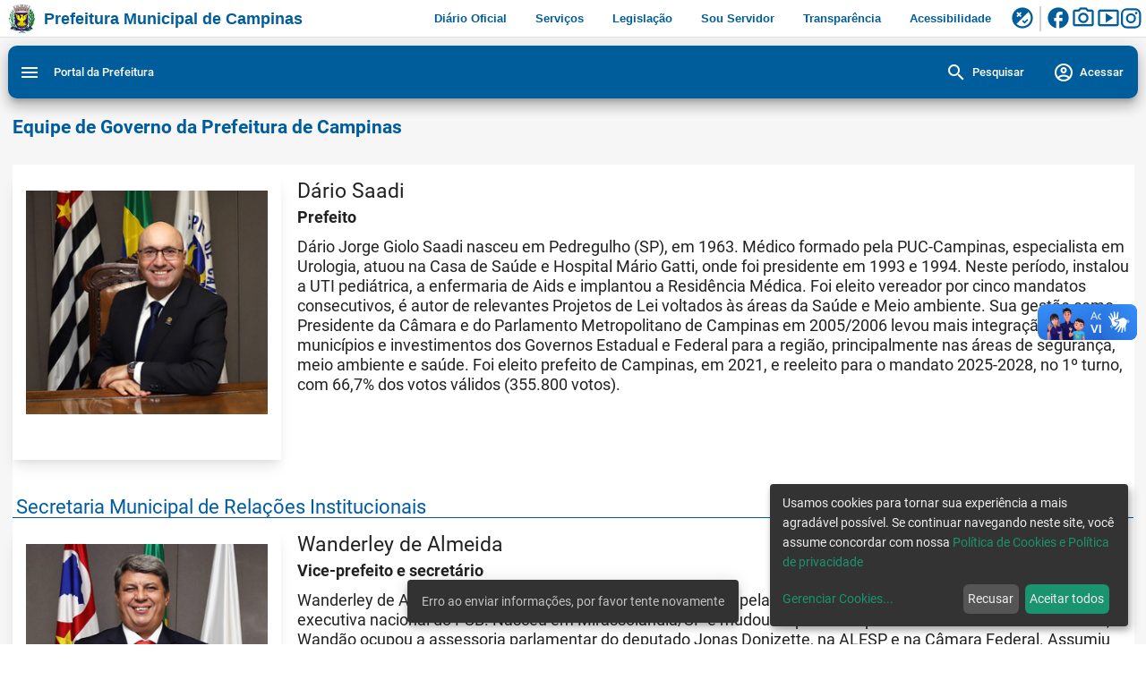

--- FILE ---
content_type: text/html
request_url: https://campinas.sp.gov.br/pagina/equipe-de-governo-da-prefeitura-de-campinas-609
body_size: 14279
content:
<!doctype html>
<html lang="pt-br">
<head>
  <meta charset="utf-8">
  <meta name="theme-color" content="#005d9c">
  <meta name="description" content="Prefeitura Municipal de Campinas: Portal da Prefeitura. Conteúdo de Secretarias: Administração; Assistência Social, Pessoa com Deficiência e Direitos Humanos; Chefia de Gabinete do Prefeito; Comunicação; Cultura e Turismo; Desenvolvimento Econômico, Tecnologia e Inovação; Educação; Esporte e Lazer; Finanças; Gestão e Controle; Gestão e Desenvolvimento de Pessoas; Governo; Habitação; Infraestrutura; Justiça; Ouvidoria Geral do Município; Planejamento e Desenvolvimento Urbano; Relações Institucionais; Saúde; Segurança Pública; Serviços Públicos; Trabalho e Renda; Transportes; Urbanismo; Verde, Meio Ambiente e Desenvolvimento Sustentável">
  <meta name="og:image" content="/assets/images/brasao.png">
  <title>Prefeitura Municipal de Campinas</title>
  <base href="/"/>
  <meta name="viewport" content="width=device-width, initial-scale=1">
  <meta name="google-site-verification" content="ZFlNE4HGEsIdqr0mWlPl_s1f7HIfTSH5yl5sipgM4UQ"/>
  <link rel="icon" type="image/x-icon" href="favicon.ico">
  <style>
    .ssr_hidden {
      display: none;
    }
  </style>
<link rel="stylesheet" href="styles.60930ef8378b7befca95.css"></head>
<body class="mat-typography">
  <div class="ssr_hidden" aria-hidden="true">
    <h1 aria-hidden="true" accesskey="t"><a href="#descricaositeinicial">Prefeitura Municipal de Campinas: Portal da Prefeitura</a></h1>
    <p id="descricaositeinicial">
      Prefeitura Municipal de Campinas: Portal da Prefeitura.
      Secretarias: Administração
      Assistência Social, Pessoa com Deficiência e Direitos Humanos
      Chefia de Gabinete do Prefeito
      Comunicação
      Cultura e Turismo
      Desenvolvimento Econômico, Tecnologia e Inovação
      Educação
      Esporte e Lazer
      Finanças
      Gestão e Controle
      Gestão e Desenvolvimento de Pessoas
      Governo
      Habitação
      Infraestrutura
      Justiça
      Ouvidoria Geral do Município
      Planejamento e Desenvolvimento Urbano
      Relações Institucionais
      Saúde
      Segurança Pública
      Serviços Públicos
      Trabalho e Renda
      Transportes
      Urbanismo
      Verde, Meio Ambiente e Desenvolvimento Sustentável
    </p>
  </div>
  <app-root></app-root>
  <div vw="" class="enabled">
    <div vw-access-button="" class="active"></div>
    <div vw-plugin-wrapper="">
      <div class="vw-plugin-top-wrapper"></div>
    </div>
  </div>
  <script defer="" type="text/javascript" src="assets/config.js"></script>
  <script defer="" type="text/javascript" src="https://assets.campinas.sp.gov.br/klaro/v0.7.2/klaro.js"></script>
  <script type="text/plain" data-type="text/javascript" data-name="matomo" data-src="assets/matomo.js">
  </script>
  <script type="text/plain" data-type="text/javascript" data-name="hotjar" data-src="assets/hotjar.js">
  </script>
  <script>
    window.addEventListener('DOMContentLoaded', e => {
      let script = document.createElement('script');
      script.src = 'https://vlibras.gov.br/app/vlibras-plugin.js';
      script.onload = () => {
          new window.VLibras.Widget('https://vlibras.gov.br/app');
      };
      document.head.appendChild(script)
    });
  </script>
  <script src="https://bot-seplurb.ima.sp.gov.br/assets/modules/channel-web/inject.js" muted=""></script>
  <link rel="stylesheet" href="https://assets.ima.sp.gov.br/botpress/css/botao.css">
  <!-- Barra HEADER-PMC -->
  <link rel="stylesheet" type="text/css" href="https://assets.ima.sp.gov.br/header-pmc/v0.2.0/header-pmc-geral.css">
  <link rel="stylesheet" href="https://assets.ima.sp.gov.br/header-pmc/v0.2.0/comum.css">
  <script src="https://assets.ima.sp.gov.br/header-pmc/v0.2.0/header-pmc-geral.js"></script>

  <div class="ssr_hidden" aria-hidden="true">
    <p>
      Prefeitura Municipal de Campinas: Portal da Prefeitura.
      Secretarias: Administração
      Assistência Social, Pessoa com Deficiência e Direitos Humanos
      Chefia de Gabinete do Prefeito
      Comunicação
      Cultura e Turismo
      Desenvolvimento Econômico, Tecnologia e Inovação
      Educação
      Esporte e Lazer
      Finanças
      Gestão e Controle
      Gestão e Desenvolvimento de Pessoas
      Governo
      Habitação
      Infraestrutura
      Justiça
      Ouvidoria Geral do Município
      Planejamento e Desenvolvimento Urbano
      Relações Institucionais
      Saúde
      Segurança Pública
      Serviços Públicos
      Trabalho e Renda
      Transportes
      Urbanismo
      Verde, Meio Ambiente e Desenvolvimento Sustentável
    </p>
    <p>a/saude/pagina/centro-de-saude-jardim-vista-alegre-/secretaria/saude/pagina/centro-de-saude-campos-eliseos-/secretaria/saude/pagina/centro-de-saude-aeroporto-/secretaria/saude/pagina/centro-de-saude-jardim-santa-lucia-/secretaria/saude/pagina/centro-de-saude-uniao-dos-bairros-/secretaria/saude/pagina/centro-de-saude-carlos-gomes-/secretaria/saude/pagina/centro-de-saude-centro-/secretaria/saude/pagina/centro-de-saude-joaquim-egidio-/secretaria/saude/pagina/centro-de-saude-sousas-/secretaria/saude/pagina/centro-de-saude-taquaral-/secretaria/saude/pagina/centro-de-saude-vila-31-de-marco-/secretaria/saude/pagina/centro-de-saude-parque-sao-quirino-/secretaria/saude/pagina/centro-de-saude-vila-costa-e-silva-/secretaria/saude/pagina/centro-de-saude-jardim-conceicao-/secretaria/saude/pagina/centro-de-saude-jardim-san-diego-/secretaria/saude/pagina/centro-de-saude-parque-oziel-/secretaria/saude/pagina/centro-de-saude-nova-america-/secretaria/saude/pagina/centro-de-saude-jardim-fernanda-/secretaria/saude/pagina/centro-de-saude-campo-belo-/secretaria/saude/pagina/centro-de-saude-carvalho-de-moura-/secretaria/saude/pagina/centro-de-saude-sao-domingos-/secretaria/saude/pagina/centro-de-saude-jardim-paranapanema-/secretaria/saude/pagina/centro-de-saude-vila-ipe-/secretaria/saude/pagina/centro-de-saude-jardim-santa-odila-/secretaria/saude/pagina/centro-de-saude-sao-bernardo-/secretaria/saude/pagina/centro-de-saude-jardim-sao-vicente-/secretaria/saude/pagina/centro-de-saude-sao-jose-/secretaria/saude/pagina/centro-de-saude-parque-da-figueira-/secretaria/saude/pagina/centro-de-saude-jardim-esmeraldina-/secretaria/saude/pagina/centro-de-saude-vila-orozimbo-maia-/secretaria/saude/pagina/centro-de-saude-vila-rica-/secretaria/saude/pagina/centro-de-saude-san-martin-/secretaria/saude/pagina/centro-de-saude-rosalia-/secretaria/saude/pagina/centro-de-saude-village-/secretaria/saude/pagina/centro-de-saude-doutor-cassio-menezes-raposo-do-amaral-/secretaria/saude/pagina/centro-de-saude-parque-santa-barbara-/secretaria/saude/pagina/centro-de-saude-jardim-sao-marcos-/secretaria/saude/pagina/centro-de-saude-vila-padre-anchieta-/secretaria/saude/pagina/centro-de-saude-barao-geraldo-/secretaria/saude/pagina/centro-de-saude-jardim-aurelia-/secretaria/saude/pagina/centro-de-saude-jardim-eulina-/secretaria/saude/pagina/centro-de-saude-vila-boa-vista-/secretaria/saude/pagina/centro-de-saude-jardim-santa-monica-/secretaria/saude/pagina/manuais-/secretaria/saude/pagina/consultas-publicas-cmt-/secretaria/saude/pagina/comissao-de-medicamentos-e-terapeutica-cmt-/secretaria/saude/pagina/fitoterapia-/secretaria/saude/pagina/cuidado-farmaceutico-/secretaria/saude/pagina/programa-aqui-tem-farmacia-popular-/secretaria/saude/pagina/medicamentos-/secretaria/saude/pagina/fundo-municipal-de-saude-/secretaria/saude/pagina/informacao-em-saude-/secretaria/saude/pagina/unidades-de-saude-/secretaria/saude/pagina/assistencia-farmaceutica-/secretaria/saude/pagina/assistencia-a-saude-/secretaria/seguranca-publica-/secretaria/seguranca-publica/pagina/relacao-dos-empregados-terceirizados-/secretaria/seguranca-publica/pagina/junho-2022-/secretaria/seguranca-publica/pagina/fundo-municipal-de-incentivo-a-seguranca-publica-fmisp-/secretaria/seguranca-publica/pagina/conselho-municipal-de-seguranca-publica-/secretaria/servicos-publicos-/secretaria/servicos-publicos/pagina/audiencia-publica-/secretaria/servicos-publicos/pagina/galeria-qr-code-apple-google-/secretaria/servicos-publicos/pagina/relacao-dos-empregados-terceirizados-/secretaria/servicos-publicos/pagina/dispensa-de-licitacao-/secretaria/servicos-publicos/pagina/sudoeste-/secretaria/servicos-publicos/pagina/noroeste-/secretaria/servicos-publicos/pagina/leste-/secretaria/servicos-publicos/pagina/empresas-para-manutencao-e-poda-de-arvores-/secretaria/servicos-publicos/pagina/planejamento-da-arborizacao-urbana-/secretaria/servicos-publicos/pagina/tecnicas-de-manutencao-e-podas-de-arvores-/secretaria/servicos-publicos/pagina/sul-/secretaria/servicos-publicos/pagina/norte-/secretaria/servicos-publicos/pagina/centro-/secretaria/servicos-publicos/pagina/conheca-sua-regiao-/secretaria/servicos-publicos/pagina/consorcio-intermunicipal-circuito-das-frutas-/secretaria/servicos-publicos/pagina/assessoria-financeira-/secretaria/servicos-publicos/pagina/conservacao-rural-/secretaria/servicos-publicos/pagina/iluminacao-publica-/secretaria/servicos-publicos/pagina/gestao-de-pessoas-/secretaria/servicos-publicos/pagina/recuperacao-de-pavimento-/secretaria/servicos-publicos/pagina/edital-de-credenciamento-/secretaria/servicos-publicos/pagina/fiscalizacao-de-terrenos-cofit--/secretaria/servicos-publicos/pagina/parques-e-jardins-dpj--/secretaria/servicos-publicos/pagina/limpeza-urbana-dlu--/secretaria/servicos-publicos/pagina/fundo-unico-de-fomento-aos-parques-municipais-/secretaria/servicos-publicos/pagina/administracoes-regionais-/secretaria/servicos-publicos/pagina/subprefeituras-/secretaria/trabalho-e-renda-/secretaria/trabalho-e-renda/pagina/chat-cpat-/secretaria/trabalho-e-renda/pagina/observatorio-do-trabalho-/secretaria/trabalho-e-renda/pagina/fundo-do-trabalho-de-campinas-/secretaria/trabalho-e-renda/pagina/anuncie-vagas-de-emprego-no-cpat-/secretaria/trabalho-e-renda/pagina/cursos-gratuitos-de-qualificacao-/secretaria/trabalho-e-renda/pagina/microempreendedor-individual-mei-/secretaria/trabalho-e-renda/pagina/vagas-de-emprego-/secretaria/trabalho-e-renda/pagina/dados-cpat-/secretaria/trabalho-e-renda/pagina/feiras-da-economia-solidaria-/secretaria/trabalho-e-renda/pagina/conselho-do-trabalho-emprego-e-renda-de-campinas-/secretaria/trabalho-e-renda/pagina/cooperativas-de-reciclagem-/secretaria/transportes-/secretaria/transportes/pagina/consulta-publica-a-concessao-do-transporte-/secretaria/transportes/pagina/concessao-do-transporte-publico-/secretaria/transportes/pagina/conselhos-municipais-/secretaria/transportes/pagina/fundo-de-desenvolvimento-da-mobilidade-urbana-fdmu-/secretaria/transportes/pagina/viva-campos-sales-/secretaria/transportes/pagina/conselho-municipal-de-transito-e-transportes-/secretaria/urbanismo-/secretaria/urbanismo/pagina/cple-comissao-permanente-de-aplicacao-da-legislacao-edilicia-do-municipio-de-campinas-/secretaria/urbanismo/pagina/formularios-de-uso-interno-/secretaria/urbanismo/pagina/audiencia-publica-/secretaria/urbanismo/pagina/isencoes-para-organizacoes-da-sociedade-civil-/secretaria/urbanismo/pagina/fmdu-fundo-municipal-de-desenvolvimento-urbano-/secretaria/urbanismo/pagina/dispensa-de-licitacao-/secretaria/urbanismo/pagina/programa-de-regularizacao-empresarial-pro-regem--/secretaria/urbanismo/pagina/bar-amigo-da-vizinhanca-/secretaria/urbanismo/pagina/portal-lei-de-eventos-/secretaria/urbanismo/pagina/eventos-da-semurb-/secretaria/urbanismo/pagina/aprova-facil-/secretaria/urbanismo/pagina/ari-aprovacao-responsavel-imediata-/secretaria/verde-meio-ambiente-e-desenvolvimento-sustentavel-/secretaria/verde-meio-ambiente-e-desenvolvimento-sustentavel/pagina/glossario-climatico-/secretaria/verde-meio-ambiente-e-desenvolvimento-sustentavel/pagina/consultas-publicas-/secretaria/verde-meio-ambiente-e-desenvolvimento-sustentavel/pagina/audiencias-publicas-/secretaria/verde-meio-ambiente-e-desenvolvimento-sustentavel/pagina/audiencias-e-consultas-publicas-/secretaria/verde-meio-ambiente-e-desenvolvimento-sustentavel/pagina/plano-local-de-acao-climatica-/secretaria/verde-meio-ambiente-e-desenvolvimento-sustentavel/pagina/plano-municipal-de-saneamento-basico-/secretaria/verde-meio-ambiente-e-desenvolvimento-sustentavel/pagina/revisao-do-plano-municipal-de-saneamento-basico-/secretaria/verde-meio-ambiente-e-desenvolvimento-sustentavel/pagina/dispensa-de-licitacao-da-secretaria-/secretaria/verde-meio-ambiente-e-desenvolvimento-sustentavel/pagina/atas-camaras-tecnicas-/secretaria/verde-meio-ambiente-e-desenvolvimento-sustentavel/pagina/estudos-elaborados-pelo-ipt-/secretaria/verde-meio-ambiente-e-desenvolvimento-sustentavel/pagina/sobre-o-processo-de-elaboracao-do-plano-de-manejo-do-parque-natural-municipal-do-campo-grande-/secretaria/verde-meio-ambiente-e-desenvolvimento-sustentavel/pagina/sobre-o-processo-de-elaboracao-do-plano-de-manejo-do-parque-natural-municipal-do-jatobas-/secretaria/verde-meio-ambiente-e-desenvolvimento-sustentavel/pagina/projeto-de-identidade-visual-comunicacao-e-sinalizacao-/secretaria/verde-meio-ambiente-e-desenvolvimento-sustentavel/pagina/tacs-lavrados-em-2023-/secretaria/verde-meio-ambiente-e-desenvolvimento-sustentavel/pagina/pareceres-congeapa-campo-grande-/secretaria/verde-meio-ambiente-e-desenvolvimento-sustentavel/pagina/mocoes-congeapa-campo-grande-/secretaria/verde-meio-ambiente-e-desenvolvimento-sustentavel/pagina/convocacoes-congeapa-campo-grande-/secretaria/verde-meio-ambiente-e-desenvolvimento-sustentavel/pagina/atas-do-congeapa-campo-grande-/secretaria/verde-meio-ambiente-e-desenvolvimento-sustentavel/pagina/documentacao-congeapa-campo-grande-/secretaria/verde-meio-ambiente-e-desenvolvimento-sustentavel/pagina/pareceres-do-comdema-/secretaria/verde-meio-ambiente-e-desenvolvimento-sustentavel/pagina/tacs-lavrados-em-2022-/secretaria/verde-meio-ambiente-e-desenvolvimento-sustentavel/pagina/tacs-lavrados-em-2021-/secretaria/verde-meio-ambiente-e-desenvolvimento-sustentavel/pagina/tacs-lavrados-em-2020-/secretaria/verde-meio-ambiente-e-desenvolvimento-sustentavel/pagina/convocacoes-do-cmpda-/secretaria/verde-meio-ambiente-e-desenvolvimento-sustentavel/pagina/frequencia-do-cmpda-/secretaria/verde-meio-ambiente-e-desenvolvimento-sustentavel/pagina/atas-do-cmpda-/secretaria/verde-meio-ambiente-e-desenvolvimento-sustentavel/pagina/documentacao-do-cmpda-/secretaria/verde-meio-ambiente-e-desenvolvimento-sustentavel/pagina/tacs-lavrados-em-2019-/secretaria/verde-meio-ambiente-e-desenvolvimento-sustentavel/pagina/tacs-lavrados-pela-java-/secretaria/verde-meio-ambiente-e-desenvolvimento-sustentavel/pagina/frequencia-dos-representantes-do-comdema-/secretaria/verde-meio-ambiente-e-desenvolvimento-sustentavel/pagina/frequencia-do-representantes-do-congeapa-/secretaria/verde-meio-ambiente-e-desenvolvimento-sustentavel/pagina/mocoes-do-congeapa-/secretaria/verde-meio-ambiente-e-desenvolvimento-sustentavel/pagina/pareceres-do-congeapa-/secretaria/verde-meio-ambiente-e-desenvolvimento-sustentavel/pagina/convocacoes-do-congeapa-/secretaria/verde-meio-ambiente-e-desenvolvimento-sustentavel/pagina/atas-do-congeapa-/secretaria/verde-meio-ambiente-e-desenvolvimento-sustentavel/pagina/documentacao-do-congeapa-/secretaria/verde-meio-ambiente-e-desenvolvimento-sustentavel/pagina/relatorios-do-comdema-/secretaria/verde-meio-ambiente-e-desenvolvimento-sustentavel/pagina/deliberacoes-do-comdema-/secretaria/verde-meio-ambiente-e-desenvolvimento-sustentavel/pagina/mocoes-do-comdema-/secretaria/verde-meio-ambiente-e-desenvolvimento-sustentavel/pagina/convocacoes-do-comdema-/secretaria/verde-meio-ambiente-e-desenvolvimento-sustentavel/pagina/atas-do-comdema-/secretaria/verde-meio-ambiente-e-desenvolvimento-sustentavel/pagina/documentacao-do-comdema-/secretaria/verde-meio-ambiente-e-desenvolvimento-sustentavel/pagina/conselho-municipal-de-meio-ambiente-comdema-/secretaria/verde-meio-ambiente-e-desenvolvimento-sustentavel/pagina/departamentos-da-svds-/secretaria/verde-meio-ambiente-e-desenvolvimento-sustentavel/pagina/gabinete-do-secretario-da-svds-/secretaria/verde-meio-ambiente-e-desenvolvimento-sustentavel/pagina/departamento-de-protecao-e-bem-estar-animal-/secretaria/verde-meio-ambiente-e-desenvolvimento-sustentavel/pagina/agua-de-reuso-/secretaria/verde-meio-ambiente-e-desenvolvimento-sustentavel/pagina/corredores-ecologicos-/secretaria/verde-meio-ambiente-e-desenvolvimento-sustentavel/pagina/parques-lineares-/secretaria/verde-meio-ambiente-e-desenvolvimento-sustentavel/pagina/reconecta-rmc-/secretaria/verde-meio-ambiente-e-desenvolvimento-sustentavel/pagina/saneamento-rural-sustentavel-/secretaria/verde-meio-ambiente-e-desenvolvimento-sustentavel/pagina/pagamento-por-servicos-ambientais-psa-/secretaria/verde-meio-ambiente-e-desenvolvimento-sustentavel/pagina/plano-municipal-de-saneamento-basico-2013-/secretaria/verde-meio-ambiente-e-desenvolvimento-sustentavel/pagina/andamento-dos-planos-ambientais-/secretaria/verde-meio-ambiente-e-desenvolvimento-sustentavel/pagina/fiscalizacao-ambiental-/secretaria/verde-meio-ambiente-e-desenvolvimento-sustentavel/pagina/plano-municipal-de-educacao-ambiental-/secretaria/verde-meio-ambiente-e-desenvolvimento-sustentavel/pagina/plano-municipal-de-recursos-hidricos-/secretaria/verde-meio-ambiente-e-desenvolvimento-sustentavel/pagina/plano-municipal-do-verde-/secretaria/verde-meio-ambiente-e-desenvolvimento-sustentavel/pagina/conselhos-ambientais-municipais-/secretaria/verde-meio-ambiente-e-desenvolvimento-sustentavel/pagina/conselho-gestor-da-apa-do-campo-grande-/secretaria/verde-meio-ambiente-e-desenvolvimento-sustentavel/pagina/plano-de-manejo-da-apa-de-campinas-/secretaria/verde-meio-ambiente-e-desenvolvimento-sustentavel/pagina/revisao-dos-planos-ambientais-municipais-/secretaria/verde-meio-ambiente-e-desenvolvimento-sustentavel/pagina/unidades-de-conservacao-svds-/secretaria/verde-meio-ambiente-e-desenvolvimento-sustentavel/pagina/planos-ambientais-municipais-/secretaria/verde-meio-ambiente-e-desenvolvimento-sustentavel/pagina/departamento-do-verde-e-desenvolvimento-sustentavel-/secretaria/verde-meio-ambiente-e-desenvolvimento-sustentavel/pagina/protocolados-e-documentos-do-ano-atual-/secretaria/verde-meio-ambiente-e-desenvolvimento-sustentavel/pagina/protocolados-e-documentos-ate-o-ano-anterior-/secretaria/verde-meio-ambiente-e-desenvolvimento-sustentavel/pagina/listagem-de-entrada-de-protocolados-e-documentos-emitidos-pelo-licenciamento-ambiental-/secretaria/verde-meio-ambiente-e-desenvolvimento-sustentavel/pagina/departamento-de-licenciamento-ambiental-/secretaria/verde-meio-ambiente-e-desenvolvimento-sustentavel/pagina/caracterizacao-da-bacia-do-cabras-2012-svds-/secretaria/verde-meio-ambiente-e-desenvolvimento-sustentavel/pagina/area-contaminada-no-bairro-mansoes-santo-antonio-/secretaria/verde-meio-ambiente-e-desenvolvimento-sustentavel/pagina/mudanca-do-clima-/secretaria/verde-meio-ambiente-e-desenvolvimento-sustentavel/pagina/projetos-especiais-da-svds-/secretaria/verde-meio-ambiente-e-desenvolvimento-sustentavel/pagina/fundo-municipal-de-prevencao-e-reparacao-de-direitos-difusos-e-coletivos-fundif-/secretaria/verde-meio-ambiente-e-desenvolvimento-sustentavel/pagina/proamb-svds-documentos-do-fundo-/secretaria/verde-meio-ambiente-e-desenvolvimento-sustentavel/pagina/fundo-de-recuperacao-manutencao-e-preservacao-do-meio-ambiente-proamb-/secretaria/verde-meio-ambiente-e-desenvolvimento-sustentavel/pagina/fundos-municipais-da-svds-/secretaria/verde-meio-ambiente-e-desenvolvimento-sustentavel/pagina/junta-tecnico-administrativa-junta-/secretaria/verde-meio-ambiente-e-desenvolvimento-sustentavel/pagina/tacs-lavrados-em-2018-/secretaria/verde-meio-ambiente-e-desenvolvimento-sustentavel/pagina/junta-administrativa-de-valoracao-ambiental-java-svds-/secretaria/verde-meio-ambiente-e-desenvolvimento-sustentavel/pagina/junta-administrativa-de-recursos-jar-svds-/secretaria/verde-meio-ambiente-e-desenvolvimento-sustentavel/pagina/juntas-administrativas-da-svds-/secretaria/verde-meio-ambiente-e-desenvolvimento-sustentavel/pagina/central-de-inteligencia-campinas-sustentavel-/secretaria/verde-meio-ambiente-e-desenvolvimento-sustentavel/pagina/certificado-s-para-os-empreendimentos-/secretaria/verde-meio-ambiente-e-desenvolvimento-sustentavel/pagina/planejamento-estrategico-da-svds-/secretaria/verde-meio-ambiente-e-desenvolvimento-sustentavel/pagina/relatorio-de-atividades-da-svds-/secretaria/verde-meio-ambiente-e-desenvolvimento-sustentavel/pagina/conselho-diretor-do-psa-programa-de-pagamentos-por-servicos-ambientais-de-campinas-/secretaria/verde-meio-ambiente-e-desenvolvimento-sustentavel/pagina/conselho-municipal-de-protecao-e-defesa-animal-cmpda-/secretaria/verde-meio-ambiente-e-desenvolvimento-sustentavel/pagina/conselho-de-regulacao-e-controle-social-das-bacias-dos-rios-piracicaba-capivari-e-jundiai-ares-pcj-/secretaria/verde-meio-ambiente-e-desenvolvimento-sustentavel/pagina/conselho-gestor-da-apa-congeapa-/secretaria/verde-meio-ambiente-e-desenvolvimento-sustentavel/pagina/politica-municipal-de-meio-ambiente-pm2a-/secretaria/verde-meio-ambiente-e-desenvolvimento-sustentavel/pagina/adote-um-animal-/secretaria/verde-meio-ambiente-e-desenvolvimento-sustentavel/pagina/portal-geoambiental-/sites/doas/coordenadoria-de-protecao-social-basica-/sites/doas/coordenadoria-de-protecao-social-especial-/sites/doas/sobre-/sites/doas/onde-encontrar-/sites/ferramentasdeti/inicio-/sites/ferramentasdeti/como-fazer-um-chamado-/sites/ferramentasdeti/problemas-com-seu-computador-/sites/ferramentasdeti/novo-computador-/sites/ferramentasdeti/instalacao-de-programas-/sites/ferramentasdeti/acesso-a-sites-/sites/ferramentasdeti/trabalho-remoto-/sites/ferramentasdeti/sei-interno-/sites/ferramentasdeti/sei-externo-/sites/ferramentasdeti/listagem-de-software-/sites/ferramentasdeti/office-/sites/ferramentasdeti/power-bi-/sites/ferramentasdeti/forms-/sites/ferramentasdeti/teams-/sites/ferramentasdeti/email-/sites/ferramentasdeti/one-drive-/sites/ferramentasdeti/sharepoint-/sites/protocologeral/o-protocolo-geral-/sites/protocologeral/protocolo-de-vereadores-/sites/protocologeral/atendimento-ao-publico-/sites/protocologeral/sistema-eletronico-de-informacoes-sei-/sites/protocologeral/cadastro-de-usuario-externo-no-sei-/sites/protocologeral/canais-de-comunicacao-/sites/protocologeral/presencial-/sites/protocologeral/atendimento-eletronico-/sites/protocologeral/sei-para-servidores-/sites/acoesclimaticas/inicio-/sites/acoesclimaticas/ajuda-/sites/acoesclimaticas/obras-de-macrodrenagem-/sites/acoesclimaticas/plano-cicloviario-/sites/acoesclimaticas/usina-verde-/sites/acoesclimaticas/banco-de-areas-verdes-/sites/acoesclimaticas/ppp-iluminacao-publica-/sites/refis/adesao-ao-programa-/sites/refis/quem-pode-aderir-/sites/refis/presencial-/sites/refis/portal-de-servicos-/sites/refis/ambiente-exclusivo-/sites/refis/tutorial-/sites/refis/campanha-/sites/refis/atualizacao-de-boleto-/sites/refis/atualizacao-cadastral-/sites/refis/formulario-refis-/sites/conveniosgovernamentais/transferencias-especiais-graficos-/sites/conveniosgovernamentais/transferencias-especiais-dados-/sites/conveniosgovernamentais/mapa-de-convenios-/sites/conveniosgovernamentais/convenios-governamentais-inicio-/sites/conveniosgovernamentais/demais-modalidades-de-convenios-/sites/flica/sobre-o-flica-/sites/flica/programacao-do-flic--/sites/flica/editoras-participantes-/sites/flica/noticias-/sites/natalsemfome2023/a-campanha-/sites/natalsemfome2023/postos-de-arrecadacao-/sites/natalsemfome2023/materiais-de-divulgacao-/sites/leaosolidariocampinas2023/a-campanha-/sites/leaosolidariocampinas2023/para-voce-/sites/leaosolidariocampinas2023/para-empresa-/sites/leaosolidariocampinas2023/fmdca-/sites/leaosolidariocampinas2023/fmpic-/sites/arquivomunicipal_consciencianegra/sobre-a-exposicao-/sites/arquivomunicipal_consciencianegra/carlos-gomes-/sites/arquivomunicipal_consciencianegra/translado-monumento-/sites/arquivomunicipal_consciencianegra/translado-monumento2-/sites/arquivomunicipal_consciencianegra/corrente-monumento-/sites/arquivomunicipal_consciencianegra/centenario-/sites/arquivomunicipal_consciencianegra/tunel-de-pedestres-da-vila-industrial-/sites/arquivomunicipal_consciencianegra/projeto-tunel-/sites/arquivomunicipal_consciencianegra/igreja-sao-benedito-/sites/arquivomunicipal_consciencianegra/projeto-sao-benedito-/sites/arquivomunicipal_consciencianegra/corporacao-musical-fundacao-/sites/arquivomunicipal_consciencianegra/corporacao-musical-auxilio-/sites/arquivomunicipal_consciencianegra/corporacao-musical-dos-homens-de-cor-/sites/arquivomunicipal_consciencianegra/liga-documentos-diretoria-/sites/arquivomunicipal_consciencianegra/13-de-maio-/sites/arquivomunicipal_consciencianegra/projeto-creche-bento-quirino-/sites/arquivomunicipal_consciencianegra/creche-bento-quirino-/sites/arquivomunicipal_consciencianegra/federacao-paulista-dos-homens-de-cor-/sites/arquivomunicipal_consciencianegra/largo-do-rosario-/sites/arquivomunicipal_consciencianegra/projeto-igreja-do-rosario-/sites/arquivomunicipal_consciencianegra/federacao-inauguracao-luz-/sites/arquivomunicipal_consciencianegra/federacao-diretoria-/sites/arquivomunicipal_consciencianegra/liga-humanitaria-dos-homens-de-cor-/sites/arquivomunicipal_consciencianegra/documentos-13-de-maio-/sites/arquivomunicipal_consciencianegra/documentos-13-de-maio-1938-/sites/arquivomunicipal_consciencianegra/liga-auxilio-sede-/sites/arquivomunicipal_consciencianegra/liga-auxilio-asilo-/sites/arquivomunicipal_consciencianegra/liga-projeto-sede-/sites/arquivomunicipal_consciencianegra/colegio-sao-benedito-/sites/arquivomunicipal_consciencianegra/colegio-projeto-sede-/sites/arquivomunicipal_consciencianegra/colegio-comemoracoes-civicas-/sites/arquivomunicipal_consciencianegra/colegio-reformas-/sites/arquivomunicipal_consciencianegra/colegio-quermesse-/sites/16diasdeativismo2023/sobre-/sites/16diasdeativismo2023/programacao-/sites/250anos/apresentacao-/sites/250anos/realizacoes-/sites/250anos/noticias-/sites/250anos/marcos-dos-250-anos-/sites/desafiostrabalhopoprua/sobre-/sites/desafiostrabalhopoprua/programacao-/sites/desapropriacoes/cadastro-/sites/desapropriacoes/pesquisa-/sites/desapropriacoes/home-/sites/ciclodebatespse/programacao-/sites/semanadaalimentacao23/programacao-/sites/semanadaalimentacao23/a-semana-/sites/outubrovalorizacaopessoaidosa/programacao-/sites/outubrovalorizacaopessoaidosa/sobre-/sites/outubrovalorizacaopessoaidosa/idoso-saiba-seus-direitos-/sites/conferenciajuventude2023/home-/sites/conferenciajuventude2023/eixos-/sites/conferenciajuventude2023/regimento-interno-/sites/conferenciajuventude2023/documentos-importantes-/sites/conferenciajuventude2023/inscricoes-/sites/conferenciajuventude2023/programacao-/sites/conferenciapcd2023/a-conferencia-/sites/conferenciapcd2023/eixos-tematicos-/sites/conferenciapcd2023/regimento-interno-/sites/conferenciapcd2023/programacao-/sites/conferenciamunicipal/inicio-/sites/conferenciamunicipal/programacao-/sites/conferenciamunicipal/equipe-/sites/conferenciamunicipal/noticias-/sites/conferenciamunicipal/contato-/sites/conferenciamunicipal/galeria-/sites/conferenciamunicipal/regimento-interno-/sites/conferenciamunicipal/pre-inscricao-/sites/sosriograndedosul/enderecos-/sites/sosriograndedosul/sobre-/sites/boaspraticas/estrutura-/sites/boaspraticas/servicos-/sites/boaspraticas/inicio-/sites/boaspraticas/comparacao-/sites/consciencianegra2023/telefones-uteis-/sites/consciencianegra2023/sobre-/sites/consciencianegra2023/a-coordenadoria-/sites/consciencianegra2023/centro-de-referencia-de-igualdade-racial-/sites/consciencianegra2023/imigrantes-refugiados-e-apatridas-/sites/consciencianegra2023/personalidades-negras-/sites/consciencianegra2023/legislacao-/sites/consciencianegra2023/programacao-/sites/vigilanciasocioassistencial/estrutura-/sites/vigilanciasocioassistencial/publicacoes-/sites/vigilanciasocioassistencial/legislacao-/sites/vigilanciasocioassistencial/cadastro-unico-/sites/vigilanciasocioassistencial/sistemas-informatizados-/sites/vigilanciasocioassistencial/inicio-/sites/novaleidelicitacoes/regulamentacao-/sites/novaleidelicitacoes/aulas-/sites/novaleidelicitacoes/editais-/sites/novaleidelicitacoes/inicio-/sites/novaleidelicitacoes/grupo-de-estudo-/sites/novaleidelicitacoes/formulario-/sites/setembroverde/sobre-/sites/setembroverde/programacao-/sites/setembroverde/capacitismo-/sites/arquivomunicipal/inicio-/sites/arquivomunicipal/requerimento-de-protocolados-/sites/arquivomunicipal/atendimento-pesquisadores-/sites/arquivomunicipal/conheca-o-acervo-/sites/arquivomunicipal/acao-educativa-/sites/arquivomunicipal/publicacoes-/sites/arquivomunicipal/eventos-/sites/arquivomunicipal/boletim-/sites/arquivomunicipal/jornada-de-pesquisadores-do-arquivo-municipal-de-campinas-2019-/sites/arquivomunicipal/1-semana-nacional-de-arquivos-2017-/sites/arquivomunicipal/3-semana-nacional-de-arquivos-2019-/sites/arquivomunicipal/2-semana-nacional-de-arquivos-2018-/sites/arquivomunicipal/5-semana-nacional-de-arquivos-2021-/sites/arquivomunicipal/6-semana-nacional-de-arquivos-2022-/sites/arquivomunicipal/gestao-documental-eliminacao-de-documentos-/sites/arquivomunicipal/gestao-documental-tabelas-de-temporalidade-/sites/arquivomunicipal/bibliografia-de-suporte-a-pesquisa-/sites/arquivomunicipal/gestao-documental-o-que-e-/sites/sinfonica/inicio-/sites/sinfonica/concertos-/sites/sinfonica/ingressos-/sites/sinfonica/musicos-/sites/sinfonica/faleconosco-/sites/sinfonica/symphonica-/sites/sinfonica/fotos-/sites/sinfonica/videos-/sites/olimpiadasdoservidor/inicio-/sites/olimpiadasdoservidor/formulario-inscricao-/sites/olimpiadasdoservidor/fale-conosco-/sites/olimpiadasdoservidor/regulamento-/sites/olimpiadasdoservidor/duvidas-frequentes-/sites/olimpiadasdoservidor/congresso-tecnico-/sites/olimpiadasdoservidor/chaveamento-/sites/olimpiadasdoservidor/programacao-modalidades-coletivas-/sites/olimpiadasdoservidor/futebol-society-masculino-/sites/olimpiadasdoservidor/programacao-modalidades-individuais-/sites/olimpiadasdoservidor/futebol-society-master-/sites/olimpiadasdoservidor/volei-feminino-/sites/olimpiadasdoservidor/volei-masculino-/sites/olimpiadasdoservidor/basquete-feminino-/sites/olimpiadasdoservidor/basquete-masculino-/sites/olimpiadasdoservidor/queimada-/sites/olimpiadasdoservidor/damas-/sites/olimpiadasdoservidor/corrida-/sites/olimpiadasdoservidor/xadrez-/sites/olimpiadasdoservidor/futsal-feminino-/sites/olimpiadasdoservidor/passeio-ciclistico-/sites/olimpiadasdoservidor/natacao-/sites/testeconhecacampinas/acidade-/sites/testeconhecacampinas/inicio-/sites/testeconhecacampinas/historia-/sites/testeconhecacampinas/atendimentoturistico-/sites/testeconhecacampinas/downloads-/sites/campiadas/incricoes-/sites/campiadas/as-campiadas-/sites/campiadas/locais-datas-competicoes-/sites/campiadas/contato-/sites/campiadas/regulamento-/sites/salasdereuniaoverde/agendamento-sala-de-reunioes-/sites/salasdereuniaoverde/inicio-agendamento-sala-de-reunioes-/sites/salasdereuniaoverde/contato-sala-de-reunioes-/sites/agostolilas/lei-maria-da-penha-/sites/agostolilas/tipos-de-violencia-/sites/agostolilas/telefones-uteis-/sites/agostolilas/a-campanha-/sites/agostolilas/programacao-/sites/campinas-em-numeros/acordo-de-cooperacao-tecnica-observatorio-puc-campinas-/sites/campinas-em-numeros/populacao-/sites/campinas-em-numeros/piramide-etaria-/sites/campinas-em-numeros/trabalho-e-rendimento-/sites/poprua/servicos-/sites/poprua/sos-rua-/sites/poprua/centro-pop-i-e-ii-/sites/poprua/operacao-inverno-/sites/poprua/bagageiro-/sites/poprua/abrigos-/sites/poprua/samim-/sites/poprua/casa-santa-dulce-/sites/poprua/abrigo-santa-clara-/sites/poprua/casa-de-passagem-/sites/poprua/abrigo-emergencial-zilda-arns-/sites/poprua/telefones-uteis-/sites/poprua/materiais-de-divulgacao-/sites/campinasresiliente/inicio-/sites/campinasresiliente/publicacoes-de-alerta-/sites/campinasresiliente/cidadesresilientes-/sites/campinasresiliente/fale-conosco-/sites/campinasresiliente/observatorio-/sites/campinasresiliente/multirriscos-/sites/campinasresiliente/noticias-e-premiacoes-/sites/campinasresiliente/receber-alerta-/sites/campinasresiliente/sobre-/sites/campinasresiliente/selo-/sites/campinasresiliente/ajuda-/sites/campinasresiliente/identificacao-de-risco-/sites/conselhotutelar/etapas-/sites/conselhotutelar/conselho-tutelar-candidatos-/sites/conselhotutelar/conselho-tutelar-locais-de-votacao-/sites/conselhotutelar/conselho-tutelar-eleitores-/sites/conselhotutelar/conselho-tutelar-lives-/sites/conselhotutelar/sobre-/sites/conselhotutelar/denuncia-/sites/conselhotutelar/locais-de-votacao-/sites/nfse-campinas-educacao-tributaria/nfse-campinas-voce-pede-todo-mundo-ganha-/sites/nfse-campinas-educacao-tributaria/consulte-a-regularidade-da-empresa-/sites/nfse-campinas-educacao-tributaria/por-que-pedir-nfse-campinas--/sites/nfse-campinas-educacao-tributaria/quem-paga-o-issqn--/sites/nfse-campinas-educacao-tributaria/a-quem-pedir-nfse-campinas--/sites/nfse-campinas-educacao-tributaria/que-documento-e-valido-como-nota-fiscal--/sites/nfse-campinas-educacao-tributaria/como-consultar-a-sua-nfse-campinas-/sites/nfse-campinas-educacao-tributaria/contato-/sites/febremaculosa/inicio-/sites/febremaculosa/perguntas-e-respostas-/sites/febremaculosa/anexos-/sites/febremaculosa/folheto-educativo-/sites/febremaculosa/gestores-e-profissionais-de-saude-/sites/febremaculosa/10-dicas-/sites/febremaculosa/1-minuto-de-conhecimento-/sites/febremaculosa/material-educativo-/sites/febremaculosa/lei-municipal-16418-2023-/sites/febremaculosa/painel-de-monitoramento-/sites/deinfo/criacao-de-site-/sites/deinfo/anexo-avulso-/sites/deinfo/imagem-avulso-/sites/deinfo/mini-galeria-de-fotos-/sites/deinfo/membro-do-governo-/sites/deinfo/bloco-de-conteudo-externo-/sites/deinfo/bloco-de-pagina-dinamica-/sites/deinfo/video-do-youtube-/sites/deinfo/bloco-de-noticia-/sites/deinfo/formulario-de-contato-/sites/deinfo/super-banner-/sites/deinfo/pesquisa-/sites/deinfo/transferencia-de-arquivo-/sites/deinfo/drive-campinas-/sites/deinfo/construcao-de-formulario-/sites/deinfo/sala-virtual-/sites/deinfo/assuntos-/sites/deinfo/sei-/sites/deinfo/sobre-/sites/deinfo/sites-/sites/deinfo/sala-de-reunioes-/sites/deinfo/bloco-de-texto-/sites/deinfo/estudo-de-casos-/sites/pratasdacasa/sobre-/sites/saudedigital/inicio-/sites/saudedigital/decreto-/sites/saudedigital/quemsomos-/sites/saudedigital/videos-/sites/saudedigital/o-que-e-saude-digital-/sites/saudedigital/teleconsulta-/sites/saudedigital/faleconosco-/sites/arboviroses/inicio-/sites/arboviroses/noticias-/sites/arboviroses/estrutura-/sites/arboviroses/alerta-dengue-campinas-/sites/arboviroses/previna-se-/sites/arboviroses/anexos-/sites/arboviroses/material-de-consulta-e-impressos-/sites/arboviroses/sistemas-/sites/arboviroses/referencias-adl-/sites/arboviroses/comunicados-/sites/arboviroses/informes-/sites/arboviroses/compromisso-pmc-/sites/viradaesportiva/inicial-/sites/viradaesportiva/contato-/sites/viradaesportiva/viradas-/sites/viradaesportiva/programacao-/sites/viradaesportiva/cadastro-/sites/projetos-incentivados/lei-federal-/sites/projetos-incentivados/lei-estadual-/sites/projetos-incentivados/banco-projetos-esportivos-/sites/projetos-incentivados/inicial-/sites/roxo/institucional-/sites/roxo/solucoes-/sites/roxo/solucao-aaa-/sites/roxo/inicio-/sites/roxo/fale-conosco-/sites/roxo/pagina-com-conteudo-de-pagina-dinamica-com-varias-colunas-/sites/roxo/integracao-low-code-/sites/semeia/equipe-/sites/semeia/contato-/sites/semeia/programacao-/sites/semeia/inicio-/sites/semeia/galeria-/sites/semeia/noticias-/sites/vacina/inicio-/sites/vacina/idade-e-grupos-/sites/vacina/noticias-/sites/vacina/multivacinacao-/sites/vacina/dicas-para-evitar-noticias-falsas-/sites/vacina/locais-e-horarios-de-vacinacao-/sites/vacina/caderneta-de-vacinacao-/sites/vacina/programa-municipal-de-imunizacao-/sites/vacina/covid-19-/sites/vacina/elogios-reclamacoes-e-sugestoes-/sites/vacina/sobre-as-vacinas-/sites/vacina/anexos-/sites/vacina/gestores-e-profissionais-de-saude-/sites/vacina/certificados-de-vacinacao-/sites/fmpic/inicio-/sites/fmpi/sobre-/sites/fmpic/como-destinar-e-simulador-/sites/fmpic/legislacao-dados-/sites/fmpic/legislacao-/sites/fmpic/mensagens-de-incentivo-/sites/fmpic/transparencia-/sites/fmpic/perguntas-frequentes-/sites/fmpic/perguntas-frequentes-dados-/sites/fmdca/entidades-/sites/fmdca/conheca-o-fmdca-/sites/fmdca/perguntas-frequentes-dados-/sites/fmdca/como-destinar-e-simulador-/sites/fmdca/inicio-/sites/fmdca/perguntas-frequentes-/sites/fmdca/legislacao-dados-/sites/fmdca/legislacao-/sites/fmdca/mensagens-de-incentivo-/sites/fmdca/transparencia-/servico/vig-sanitaria-laudo-cond-sanitarias-estadio-desportivo-/servico/vig-sanitaria-restituicao-de-taxa-/servico/vig-sanitaria-solicitacao-de-desinterdicao-/servico/vig-sanitaria-vista-de-processo-/servico/vig-sanitaria-autorizacao-para-livro-informatizado-/servico/vig-sanitaria-cisao-fusao-incorporacao-sucessao-/servico/vig-sanitaria-resposta-ao-relatorio-de-inspecao-sanitaria-/servico/vig-sanitaria-alteracao-razao-social-e-responsavel-legal-/servico/vig-sanitaria-defesa-do-auto-de-infracao-/servico/vig-sanitaria-recurso-ao-auto-de-imposicao-de-penalidade-/servico/refis-2023-/servico/vig-sanitaria-cancelamento-da-licenca-sanitaria-/servico/vig-sanitaria-alteracao-atividade-leito-classe-produto-/servico/vig-sanitaria-alteracao-de-endereco-/servico/vig-sanitaria-baixa-de-responsabilidade-tecnica-/servico/vig-sanitaria-assuncao-de-responsabilidade-tecnica-/servico/vig-sanitaria-renovacao-da-licenca-sanitaria-/servico/vig-sanitaria-laudo-tecnico-de-avaliacao-/servico/programa-juventude-conectada-/servico/prevencao-ao-uso-de-drogas-/servico/centro-de-referencia-e-apoio-a-mulher-ceamo-/servico/prevencao-e-combate-ao-racismo-e-discriminacao-religiosa-/servico/servico-de-referencia-ao-imigrante-refugiado-e-apatrida-/servico/centro-de-referencia-lgbt-/servico/disque-180-denunciar-violencia-contra-mulher-/servico/disque-100-denunciar-violacao-de-direitos-humanos-/servico/pesquisa-no-acervo-do-arquivo-municipal-de-campinas-/servico/whatsapp-secretaria-de-financas-/servico/iluminacao-publica-/servico/aprova-facil-/servico/conselho-tutelar-de-campinas-sp-/servico/reabilitacao-de-edificacoes-na-area-central-nosso-centro-/servico/vig-sanitaria-de-alimentos-defesa-ai-recurso-aip--/servico/agendamento-cpat-/servico/informacoes-do-cadastro-tecnico-/servico/vig-sanitaria-de-alimentos-outras-alteracoes-/servico/camprev-fale-conosco-/servico/camprev-camprev-em-numeros-/servico/emdec-chatbot-/servico/conselho-rural-e-agronegocio-/servico/cmcti-/servico/auto-declaracao-de-acessibilidade-para-eventos-/servico/emdec-desempenho-do-transporte-publico-/servico/bancos-conveniados-para-pagamento-de-tributos-/servico/ceasa-emissao-de-2-via-do-boleto-/servico/ceasa-cadastramento-no-mercado-de-flores-/servico/ceasa-extranet-/servico/ceasa-orientacao-para-doacao-de-alimentos-/servico/ceasa-instagram-/servico/ceasa-facebook-/servico/ceasa-ouvidoria-/servico/ceasa-transparencia-/servico/reurb-condominio-de-lotes-/servico/reurb-loteamento-/servico/demonstrativo-de-debito-de-imovel-e-guia-de-pagamento-iptu-/servico/destinacao-ir-fundos-da-crianca-adolescente-e-idoso-/servico/declaracao-de-profissionais-habilitados-soc-profissionais-/servico/vig-sanitaria-licenca-inicial-e-licenciamento-integrado-/servico/vig-sanitaria-de-alimentos-assuncao-baixa-de-resp-tecnico-/servico/vig-sanitaria-de-alimentos-licenca-sanitaria-renovacao-/servico/vig-sanitaria-de-alimentos-lta-laudo-tecnico-de-avaliacao-/servico/vig-sanitaria-de-alimentos-licenca-sanitaria-inicial-/servico/peticionamento-eletronico-sei-/servico/recurso-voluntario-jrt-/servico/recurso-de-revisao-jrt-/servico/comprovacao-de-pagamento-financas-/servico/acesso-a-um-processo-eletronico-sei-financas-/servico/alerta-do-diario-oficial-/servico/calculo-do-iptu-/servico/debito-automatico-em-conta-/servico/atendimento-semurb-secretaria-municipal-de-urbanismo-/servico/deposito-administrativo-tributario-/servico/junta-de-recursos-tributarios-informacoes-/servico/busca-do-codigo-cartografico-/servico/disque-saude-160-/servico/precatorio-acordos-de-pagamento-/servico/alvara-de-uso-renovacao--/servico/abertura-de-protocolo-na-secretaria-de-financas-por-e-mail-/servico/salao-parceiro-deducao-da-base-de-calculo-do-issqn-/servico/guia-de-terminologias-sobre-politicas-afirmativas-/servico/alvara-de-uso-1-alvara--/servico/ficha-de-zoneamento-e-uso-do-solo-certidao-de-uso-do-solo--/servico/extensao-do-horario-de-funcionamento-horario-especial-/servico/impressos-para-os-funcionarios-municipais-/servico/monitora-campinas-/servico/doacao-de-reciclaveis-/servico/simples-nacional-/servico/chat-cpat-/servico/emdec-protocolo-de-aprovacao-de-empreendimentos-/servico/emdec-relatorio-de-impacto-de-transito-/servico/servico-de-inspecao-municipal-sim-poa-/servico/eventos-esportivos-/servico/programa-recomeca-/servico/tutoriais-da-secretaria-de-financas-/servico/estudo-de-impacto-de-vizinhanca-eiv-riv-/servico/cancelamento-de-inscricao-profissional-na-semurb-/servico/ari-aprovacao-responsavel-imediata-/servico/isencao-para-organizacoes-da-sociedade-civil-taxas-semurb-/servico/desarquivamento-processos-semurb-/servico/relatorios-da-ouvidoria-/servico/sei-externo-processo-eletronico-/servico/informe-de-rendimentos-prestadores-de-servico-/servico/itbi-verificacao-condicao-resolutoria-/servico/itbi-certidao-imobiliaria-/servico/itbi-recurso-voluntario-/servico/itbi-pedido-de-reconsideracao-/servico/itbi-impugnacao-de-lancamento-/servico/itbi-declaracao-de-receitas-/servico/itbi-declaracao-desistencia-recurso-voluntario-/servico/itbi-cancelamento-retificacao-de-guia-/servico/itbi-nao-incidencia-retrovenda-retrocessao-melhor-compra-/servico/itbi-nao-incidencia-integralizacao-capital-social-/servico/itbi-nao-incidencia-fusao-de-pessoa-juridica-/servico/itbi-nao-incidencia-extincao-de-pj-/servico/itbi-nao-incidencia-desincorporacao-de-bens-de-pj-/servico/itbi-nao-incidencia-cisao-incorporacao-de-pj-/servico/chat-secretaria-de-financas-/servico/certidoes-secretaria-de-financas-/servico/ambiente-exclusivo-financas-/servico/atendimento-tributario-financas-porta-aberta--/servico/sac-secretaria-de-financas-/servico/itbi-isencao-empreendedora-que-adquire-imovel-de-ehis-/servico/itbi-isencao-minha-casa-minha-vida-/servico/itbi-isencao-imovel-adquirido-de-far-e-cef-/servico/itbi-isencao-imovel-adquirido-da-cohab-/servico/itbi-isencao-imovel-adquirido-da-cdhu-/servico/alvara-de-eventos-/servico/consulta-requerimentos-planejamento-/servico/isencao-issqn-construcao-civil-interesse-social-eihs-cohab-/servico/imunidade-templos-de-qualquer-culto-/servico/imunidade-incorporacao-fusao-ou-cisao-empresa-estrangeira-/servico/imunidade-incorporacao-fusao-ou-cisao-empresa-nacional-/servico/imunidade-fonogramas-livros-jornais-e-periodicos-/servico/imunidade-educacao-assistencia-social-sindicato-partidos-/servico/imunidade-entes-da-federacao-inclui-autarquias-e-fundacoes-/servico/itbi-isencao-casa-verde-e-amarela-/servico/programa-elos-/servico/mei-impedimento-de-emissao-de-nfse-campinas-por-inaptidao-/servico/avaliacao-de-desempenho-/servico/cargos-e-salarios-/servico/cursos-egds-/servico/atestado-de-frequencia-/servico/iptu-certidao-de-area-construida-/servico/tfa-encerramento-retroativo-ou-intempestivo-de-anuncio-/servico/simples-nacional-impugnacao-indeferimento-opcao-/servico/protocolo-administrativo-issqn-reconsideracao-de-decisao-/servico/protocolo-administrativo-issqn-desistencia-/servico/revisao-issqn-estimativa-/servico/certidao-negativa-do-imovel-iptu-e-taxas-/servico/iptu-certidao-negativa-de-lancamento-/servico/itbi-restituicao-compensacao-/servico/cras-centro-de-referencia-especializado-assistencia-social-/servico/das-distrito-de-assistencia-social-/servico/acolhimento-e-atendimento-a-pessoas-em-situacao-de-rua-/servico/vulnerabilidade-e-violacao-de-direitos-familias-e-individuos-/servico/residencia-inclusiva-abrigo-pessoas-com-deficiencia-/servico/centro-mun-de-protecao-a-crianca-e-ao-adolescente-cmpca-/servico/consulta-em-materia-tributaria-issqn-/servico/nfse-campinas-cancelamento-ou-substituicao-de-nota-fiscal-/servico/regime-especial-issqn-/servico/sistema-desif-/servico/isencao-issqn-profissionais-autonomos-/servico/isencao-issqn-espetaculos-artisticos-/servico/isencao-issqn-construcao-civil-casa-verde-e-amarela-/servico/isencao-issqn-construcao-civil-interesse-social-eihs-/servico/isencao-issqn-construcao-civil-mutirao-comunitario-/servico/isencao-issqn-construcao-civil-imoveis-tombados-/servico/isencao-issqn-construcao-civil-doacao-ao-municipio-/servico/ufic-/servico/iptu-pagamento-a-vista-de-debitos-e-taxa-de-lixo--/servico/iptu-restituicao-compensacao-e-taxa-de-lixo--/servico/iptu-pagamento-parcelamento-de-debitos-e-taxa-de-lixo--/servico/iptu-taxas-2023-/servico/vista-de-processos-administrativos-da-secretaria-de-financas-/servico/iptu-dac-sisdac-atualizacao-cadastral-/servico/iptu-atualizacao-cadastral-endereco-de-entrega-/servico/requerimentos-digitais-financas-/servico/impugnacao-lancamento-issqn-/servico/iptu-certidao-de-valor-venal-de-imoveis-anterior-a-1994--/servico/iptu-revisao-impugnacao--/servico/simob-carne-de-iptu-para-imobiliarias--/servico/pronto-socorro-odontologico-pso--/servico/consulta-de-processos-eletronicos-sei--/servico/itbi-emissao-de-guia-pagamento--/servico/itbi-certidao-de-valor-venal-/servico/iptu-digital-/servico/cartilha-e-modelos-para-aprovacao-de-projetos-construtivos-/servico/iptu-isencao-requisitos-minimos-art-32-ctn-/servico/iptu-isencao-imoveis-tombados-/servico/iptu-isencao-ex-combatente-/servico/iptu-isencao-imovel-cedido-para-adm-publica-/servico/iptu-isencao-ehis-empreendimento-hab-de-interesse-social-/servico/iptu-isencao-taxa-de-lixo-nao-incidencia--/servico/iptu-isencao-habitacao-popular-/servico/iptu-isencao-imoveis-locados-para-uso-como-templo-/servico/iptu-isencao-destinacao-rural-nao-incidencia--/servico/iptu-isencao-areas-publicas-em-loteamento-aprovado-/servico/iptu-isencao-clubes-entidades-desportivas--/servico/iptu-isencao-parcelamento-do-solo-urbano-lc134-/servico/iptu-isencao-area-ocupada-pela-administracao-publica-/servico/iptu-isencao-area-nao-edificavel-/servico/iptu-isencao-app-preservacao-ambiental--/servico/iptu-isencao-aposentado-e-pensionista-/servico/portal-da-transparencia-/servico/sanasa-protocolo-digital-padrao-/servico/sanasa-historico-de-faturamento-/servico/sanasa-termo-de-alvara-/servico/sanasa-religacao-de-agua-/servico/sanasa-analise-da-agua-/servico/sanasa-hidrometros-com-telemetria-/servico/sanasa-debito-automatico-/servico/sanasa-declaracao-de-quitacao-anual-de-debitos-/servico/sanasa-cronograma-de-leitura-/servico/sanasa-consulta-de-protocolo-/servico/sanasa-consulta-do-codigo-de-barras-/servico/sanasa-consulta-consumidores-aposentados-/servico/sistema-siac-/servico/cadastro-de-fornecedores-/servico/carta-de-servicos-/servico/galpao-enquadramento-/servico/encerramento-inscricao-profissional-autonomo-apos-30-dias-/servico/portal-de-servicos-/servico/concursos-e-empregos-/servico/156-/servico/sistema-nfse-campinas-/servico/solicitacao-de-certidao-de-inteiro-ou-parcial-teor-/servico/compensacao-restituicao-de-issqn-/servico/formulario-de-procuracao-financas-/servico/formulario-requerimento-unico-dcca-/servico/formularios-/servico/cohab-banco-de-areas-/servico/consulta-de-processos-protocolos-administrativos-/servico/defesa-civil-/servico/cohab-beneficiarios-da-mcmv-pac-e-regularizacao-/servico/cohab-alvara-de-reforma-ehis-/servico/cohab-alvara-de-demolicao-ehis-/servico/cohab-certificado-de-conclusao-de-obras-ehis-/servico/cohab-renovacao-de-alvara-de-execucao-ehis-/servico/cohab-alvara-de-execucao-ehis-/servico/cohab-aprovacao-de-projetos-obras-particulares-ehis-/servico/cohab-aprovacao-projetos-subdivisao-lotes-ehis-/servico/cohab-aprovacao-de-projetos-arruamento-e-loteamento-ehis-/servico/cohab-aprovacao-de-projetos-analise-ehis-/servico/cohab-assessoria-e-gestao-eiv-ehis-/servico/cohab-assessoria-e-gestao-projetos-complementares-ehis-/servico/cohab-assessoria-e-gestao-cadastramento-de-gleba-ehis-/servico/cohab-certidao-informativa-ehis-/servico/controle-de-residuos-da-construcao-civil-e-destinacao-/servico/residuos-construcao-civil-gerador-ate-1m-1-metro-cubico--/servico/emprestimo-de-livros-bibliotecas-/servico/satisfacao-com-o-servico-publico-ouvidoria-/servico/cadastro-estabelecimentos-de-saude-/servico/estacao-ambiental-de-joaquim-egidio-/servico/samu-animal-atendimento-de-urgencia-de-caes-e-gatos-/servico/grandes-animais-doentes-e-feridos-em-vias-publicas-/servico/microchipagem-e-cadastramento-de-animais-domesticos-/servico/consultar-inscricao-municipal-de-issqn-/servico/agendamento-atendimento-tributario-porta-aberta-/servico/validar-certidoes-da-secretaria-municipal-de-financas-/servico/certidao-de-qualquer-origem-do-cpf-ou-cnpj-/servico/iptu-atualizacao-cadastral-nome-do-proprietario-/servico/consultar-debitos-com-demonstrativo-de-debitos--/servico/consultar-imoveis-/servico/encerramento-inscricao-pessoa-juridica-soc-de-profissionais-/servico/alteracao-de-inscricao-pessoa-juridica-soc-de-profissionais-/servico/alteracao-de-inscricao-pessoa-juridica-prestador-e-tomador-/servico/encerramento-inscricao-profissional-autonomo-ate-30-dias-/servico/alteracao-inscricao-profissional-autonomo-pessoa-natural-/servico/abertura-de-inscricao-profissional-autonomo-pessoa-natural-/servico/inscricao-municipal-microempreendedor-individual-mei-/servico/abertura-de-inscricao-pessoa-juridica-prestador-e-tomador-/servico/atualizar-boleto-de-cobranca-guia-de-pagamento-/servico/pedido-de-reconsideracao-de-indeferimento-cene-campinas-/servico/tfa-impugnacao-/servico/abertura-de-inscricao-pessoa-juridica-soc-de-profissionais-/servico/encerramento-de-inscricao-taxa-de-fiscalizacao-de-anuncios-/servico/alteracao-de-inscricao-taxa-de-fiscalizacao-de-anuncios-/servico/abertura-de-inscricao-taxa-de-fiscalizacao-de-anuncios-/servico/revisao-extrato-de-debito-fiscal-/servico/impugnacao-construcao-civil-valores-base-de-calculo-issqn-/servico/guia-de-recolhimento-taxa-de-poder-de-policia-/servico/calculadora-issqn-atualizacao-do-valor-do-imposto-devido-/servico/consulta-cbo-/servico/consulta-cnae-aliquota-item-da-lista-de-servicos-/servico/consulta-valores-do-issqn-oficio-/servico/consulta-edital-de-lancamento-do-issqn-/servico/denuncia-espontanea-issqn-/servico/inscricao-cene-campinas-/servico/atualizacao-de-e-mail-sistema-nfse-campinas-/servico/comunicacao-de-acidente-de-trabalho-cat-ciat-/servico/declaracao-de-eventos-issqn-/servico/nucleo-de-educacao-especial-/servico/programa-alimentacao-escolar-nutricao-/servico/assessoria-de-informacoes-educacionais-dados-escolares-/servico/cadastro-de-vagas-educacao-infantil-0-a-5-anos-/servico/assessoria-de-educacao-e-cidadania-direitos-humanos-/servico/boletim-escolar-/servico/calendario-escolar-/servico/ensino-fundamental-/servico/cohab-informacoes-diversas-recursos-humanos-/servico/cohab-solicitacao-documentos-ex-estagiarios-/servico/cohab-solicitacao-documentos-aposentadoria-/servico/cohab-servico-de-informacao-ao-cidadao-/servico/investir-em-campinas-/servico/via-rapida-empresa-/servico/exporta-campinas-programa-de-qualificacao-para-exportacao-/servico/internacionalizacao-de-empresas-/servico/orientacoes-incra-/servico/diario-oficial-/servico/cohab-minutas-para-outorga-de-escritura-/servico/cohab-cessao-de-direitos-/servico/cohab-administracao-de-emprestimos-fundap-/servico/cohab-cadastro-cim-comercializacao-e-recomercializacao-/servico/cohab-recuperacao-de-creditos-/servico/cohab-levantamento-pendencias-financeira-documental-/servico/cohab-quitacao-/servico/encerramento-de-inscricao-construcao-civil-/servico/alteracao-de-inscricao-construcao-civil-/servico/abertura-de-inscricao-construcao-civil-/servico/encerramento-inscricao-pessoa-juridica-prestador-e-tomador-/servico/docec-declaracao-de-ocupacao-de-condominios-empresariais-/servico/guia-de-recolhimento-avulsa-issqn-/servico/declaracao-inscricao-municipal-issqn-profissional-autonomo-/servico/2-via-carne-de-pagamento-issqn-homologacao-/servico/2-via-carne-de-pagamento-issqn-oficio-/servico/comprovante-de-inscricao-e-de-situacao-cadastral-mobiliaria-/servico/diretrizes-ambientais-parecer-tecnico-ambiental-da-gleba--/servico/ferramenta-de-ensino-a-distancia-ead-/servico/transfer-campinas-arquivos-de-computador--/servico/formularios-on-line-ferramenta-de-pesquisa-/servico/consulta-cnae-zoneamento-viabilidade-/servico/portal-do-servidor-rh-/servico/drive-campinas-/servico/botao-de-emergencia-contra-o-assedio-no-transporte-publico-/servico/furto-e-roubo-de-veiculo-/servico/sala-virtual-reunioes-on-line--/servico/inscricao-de-area-no-banco-de-areas-verdes-bav--/servico/anuencia-para-cumprimento-de-tcra-cetesb--/servico/metadados-espaciais-/servico/licitacoes-/servico/cessao-de-informacoes-ambientais-/servico/declaracao-de-apa-/servico/castracao-de-caes-e-gatos-no-castramovel-/servico/certidao-de-infracoes-ambientais-/servico/concomitantes-regularizacao-cco-habite-se-/servico/fiscalizacao-ambiental-/servico/licenciamento-ambiental-/servico/corregedoria-da-guarda-municipal-/servico/proin-projeto-de-integracao-gm-e-comunidade-cidadania-e-paz-/servico/cessao-de-espacos-estacao-cultura-/servico/agendamento-de-espacos-culturais-/servico/consultas-especializadas-e-procedimentos-terapeuticos-/servico/apoio-institucional-a-eventos-cultura-/servico/ficha-informativa-patrimonio-/servico/autorizacao-para-intervencao-em-bem-tombado-ou-em-tombamento-/servico/pesquisa-e-estudo-em-processos-de-tombamentos-/servico/certificado-de-potencial-construtivo-/servico/editais-periodicos-projetos-artisticos-e-culturais-ficc-/servico/informacoes-turisticas-/servico/ceasa-programa-municipal-de-alimentacao-escolar-/servico/informacoes-areas-publicas-/servico/gama-guarda-amigo-da-mulher-contra-a-violencia-domestica-/servico/emprega-bem-emprego-e-vaga-pessoa-com-deficiencia-/servico/solicitacao-de-imagens-camera-de-monitoramento-cimcamp-/servico/semurb-on-line-inscricao-e-revalidacao-do-profissional-/servico/ceasa-curso-formacao-de-cozinheiro-e-alimentacao-saudavel-/servico/guarda-municipal-/servico/cartao-bem-acessivel-/servico/ceasa-ong-isa-combate-a-fome-e-o-desperdicio-/servico/exames-especializados-e-procedimentos-diagnosticos-/servico/ceasa-banco-municipal-de-alimentos-/servico/baixa-troca-transferencia-de-responsabilidade-tecnica-/servico/ceasa-programa-municipal-de-alimentacao-/servico/ceasa-telefones-/servico/ceasa-cotacao-de-precos-do-mercado-de-flores-/servico/cnes-inclusao-exclusao-ou-alteracao-de-profissionais-/servico/cnes-cadastro-de-servicos-de-diagnose-e-terapia-/servico/instalacao-tapume-e-edificacao-provisoria-e-ou-transitoria-/servico/cnes-cadastro-de-clinicas-de-especialidades-/servico/cnes-cadastro-de-servicos-do-sus-ou-conveniados-/servico/acessibilidade-em-espacos-urbanos-publicos-e-privados-/servico/cnes-cadastro-de-hospitais-/servico/cnes-reativacao-de-estabelecimento-desativado-/servico/ceasa-cotacao-de-precos-do-mercado-de-hortifruti-/servico/cnes-cadastro-de-farmacias-/servico/cnes-cadastro-de-consultorios-isolados-/servico/centro-de-referencia-da-pessoa-com-deficiencia-crpd-/servico/2-via-de-honorarios-advocaticios-e-emolumentos-/servico/habitacao-multifamiliar-vertical-hmv-/servico/analise-de-projeto-de-drenagem-/servico/2-via-de-acordo-/servico/parcelamento-de-tributos-/servico/cadastro-unico-para-programas-sociais-/servico/analise-de-projeto-geometrico-/servico/ceasa-horario-de-funcionamento-do-mercado-de-flores-/servico/pagar-tributos-a-vista--/servico/autorizacao-para-infraestrutura-em-area-publica-/servico/central-interpretes-libras-cil-/servico/simular-parcelamento-/servico/credenciamento-unico-de-financas-pessoa-natural-/servico/ceasa-horario-de-funcionamento-do-mercado-de-hortifruti-/servico/construcao-comercial-obra-nova-regularizacao-ampliacao-/servico/internacao-domiciliar-/servico/saude-mental-/servico/urgencia-e-emergencia-/servico/exames-laboratoriais-/servico/curativos-e-inalacoes-/servico/remocao-e-destinacao-de-animais-mortos-em-vias-publicas-/servico/rocada-/servico/setec-uso-do-solo-na-area-central-/servico/emissao-de-notificacoes-/servico/reeducando-trabalho-e-servicos-em-campo-/servico/pontes-e-galerias-/servico/desmembramento-de-gleba-/servico/acompanhamento-de-doencas-/servico/aprovacao-de-loteamentos-/servico/iluminacao-publica-/servico/habitacao-unifamiliar-obra-nova-regularizacao-ampliacao-/servico/vacinas-e-campanhas-de-vacinacao-/servico/manutencao-de-areas-verdes-/servico/reforma-da-parte-civil-de-pracas-bosques-e-parques-/servico/reforma-em-cercas-e-alambrados-/servico/saude-da-crianca-/servico/reforma-em-recintos-e-viveiros-no-zoologico-/servico/manutencao-de-passeios-em-pracas-bosques-e-parques-/servico/saude-da-mulher-/servico/reforma-em-muros-de-arrimo-e-de-contencao-de-lagos-/servico/pre-natal-/servico/atendimento-de-odontologia-dentista--/servico/retirada-de-residuos-como-galhos-palhas-e-erva-daninha-/servico/pressao-arterial-/servico/tratamento-paisagistico-em-avenidas-e-vias-expressas-/servico/correcao-de-terrenos-e-plantio-/servico/diabetes-/servico/supressao-de-arvores-/servico/manejo-de-canteiros-/servico/manutencao-e-conservacao-de-pracas-/servico/projeto-paisagistico-/servico/combate-de-pragas-e-doencas-/servico/copia-de-projeto-terreno-/servico/componente-especializado-da-assistencia-farmaceutica-/servico/copia-de-foto-aerea-/servico/semurb-online-/servico/planta-economica-habitacao-economica-moradia-economica-/servico/encontre-seu-centro-de-saude-ubs-busca-por-endereco-/servico/marcos-geodesicos-/servico/cadastro-sus-cartao-nacional-de-saude-cns--/servico/consultas-em-centro-de-saude-/servico/ceasa-comerciantes-ou-produtos-/servico/gleba-levantamento-planialtimetrico-diretrizes-urbanisticas-/servico/copia-de-projeto-construcao-/servico/habitacao-multifamiliar-horizontal-hmh-/servico/processamento-de-dados-socio-economicos-/servico/vivaleite-distribuicao-de-leite-para-criancas-pequenas-/servico/cartao-nutrir-vale-alimentacao-familias-em-vulnerabilidade-/servico/lote-modificacao-anexacao-desdobro-atualizacao-cadastral-/servico/atividades-secretaria-municipal-de-esportes-e-lazer-/servico/certificado-de-conclusao-de-obras-cco-habite-se-/servico/iptu-certidao-de-valor-venal-de-imoveis-1994-em-diante--/servico/alvara-de-demolicao-total-ou-parcial-imovel-particular-/servico/iptu-emissoes-e-reemissoes-e-taxas--/servico/sanasa-tarifa-social-/servico/sanasa-alteracao-inclusao-de-nome-na-fatura-/servico/sanasa-aposentados-e-pensionistas-/servico/procon-atendimento-e-fiscalizacao-das-relacoes-de-consumo-/servico/alvara-de-pequena-reforma-sem-acrescimo-de-area-/servico/mata-santa-genebra-visitas-cursos-e-atividades-/servico/mata-santa-genebra-programa-de-voluntariado-/servico/elogios-/servico/sugestoes-/servico/mata-santa-genebra-autorizacao-pesquisa-e-aulas-de-campo-/servico/denuncias-/servico/emdec-parcelamento-de-multas-/servico/emdec-transporte-escolar-/servico/mapa-de-convenios-governamentais-/servico/emdec-transporte-por-aplicativo-/servico/emdec-consulta-de-multas-/servico/fundap-m-programa-de-atencao-prioritaria-em-moradia-/servico/bela-botao-de-emergencia-na-luta-contra-o-assedio-/servico/declaracao-de-moradia-/servico/mata-santa-genebra-programa-a-mata-vai-/servico/portal-da-regularizacao-fundiaria-urbana-reurb-campinas-/servico/cursos-gratuitos-presencial-e-on-line-/servico/apoio-e-orientacoes-ao-microempreendedor-individual-mei-/servico/reclamacoes-/servico/divulgacao-de-vagas-de-emprego-por-empresas-/servico/seguro-desemprego-/servico/camprev-credito-consignado-/servico/camprev-certidao-de-inteiro-teor-/servico/camprev-imposto-de-renda-e-contribuicao-previdenciaria-/servico/camprev-certidao-de-tempo-utilizado-para-aposentado-/servico/camprev-solicitacao-de-declaracoes-diversas-/servico/vagas-de-emprego-/servico/camprev-ppa-programa-de-preparacao-para-aposentadoria-/servico/camprev-inscricao-exclusao-de-dependentes-dos-segurados-/servico/camprev-dados-cadastrais-/servico/camprev-informe-de-rendimentos-/servico/camprev-holerite-digital-/servico/camprev-recadastramento-previdenciario-/servico/camprev-auxilio-funeral-/servico/camprev-pagamento-de-pensao-por-morte-/servico/camprev-aposentadoria-/servico/sanasa-consulta-debitos-tarifas-/servico/sanasa-fatura-digital-/servico/itbi-certidao-de-pagamento-/servico/sanasa-segunda-via-da-fatura-/servico/dgp-net-o-s-manutencao-predial-/servico/emdec-inspecao-veicular-/servico/emdec-bilhete-unico-compra-de-passagem-e-recarga-/servico/emdec-bilhete-unico-comum-e-qr-code-/servico/emdec-bilhete-unico-gratuito-/servico/emdec-bilhete-unico-vale-transporte-/servico/emdec-bilhete-unico-escolar-/servico/emdec-bilhete-unico-idoso-/servico/emdec-bilhete-unico-universitario-/servico/emdec-bilhete-unico-comum-/servico/emdec-horarios-e-itinerarios-das-linhas-de-onibus-/servico/emdec-zona-azul-digital-/servico/emdec-autorizacao-para-transporte-de-interesse-publico-/servico/emdec-implementacao-dos-pontos-de-onibus-/servico/emdec-estudo-viabilizar-infraestrutura-/servico/emdec-estudo-sinalizacao-viaria-e-sistema-viario-/servico/emdec-ocorrencias-emergenciais-de-transito-e-transporte-/servico/emdec-autorizacao-de-eventos-/servico/emdec-circulacao-de-carga-acc-e-de-morador-acm--/servico/emdec-obras-carga-e-descarga-concretagem-mudanca-/servico/emdec-autorizacao-para-obras-de-grande-porte-/servico/numero-predial-ficha-informativa-/servico/medicamentos-padronizados-nos-centros-de-saude-/servico/emdec-transporte-pessoas-com-deficiencia-/servico/emdec-recurso-multa-2-instancia-/servico/emdec-recurso-1-instancia-cancelamento-de-multa-/servico/emdec-defesa-de-autuacao-/servico/emdec-identificacao-condutor-infrator-/servico/emdec-liberacao-veiculos-apreendidos-por-policia-militar-/servico/emdec-liberacao-de-veiculo-apreendido-/servico/emdec-educacao-para-mobilidade-urbana-/servico/emdec-credenciais-para-vagas-exclusivas-/servico/emdec-visita-minicidade-/servico/numero-predial-correcao-alteracao-novo-/servico/certidao-do-cadastro-fisico-/servico/ficha-informativa-completa-e-zoneamento-/servico/legislacao-municipal-/servico/busca-de-medicamentos-e-vacinas-nos-centros-de-saude-/servico/informacao-sobre-bem-tombado-/servico/sistema-de-informacao-ao-cidadao-e-sic--/servico/2-via-iptu-e-taxa-de-lixo-ano-atual-/servico/restricoes-aeroportuarias-/servico/zoneamento-on-line-
    </p>
  </div>
<script src="runtime.a20f642f57cdee6f30c3.js" defer></script><script src="polyfills.0cc16121ef1c00e794cb.js" defer></script><script src="main.8ce0829bbb6f57ee3bf6.js" defer></script></body>
</html>


--- FILE ---
content_type: text/html; charset=UTF-8
request_url: https://assets.ima.sp.gov.br/header-pmc/v0.2.0/header-pmc-geral.html
body_size: 1080
content:
<div class='barra-header-geral background-white color-primary w-full flex items-center'>
    <div class='flex-initial'>
        <div class='cotainner-logo background-white'>
            <a class='link-principal' title="Ir para a página inicial do site da prefeitura de Campinas" href='/'><img class='img-brasao' aria-hidden="true" alt=''></a>
        </div>
    </div>
    <div class=''>
        <h1 class='md-hidden mb-0-force mt-0-force titulo-portal'><a class='link-principal' href='/'>Campinas</a></h1>
        <h1 class='all-hidden md-block mb-0-force mt-0-force titulo-portal'><a class='link-principal' href='/'>Prefeitura Municipal de Campinas</a></h1>
    </div>
    <div class="blocos-posicionamento"></div>
    <div class='links-pmc'></div>
    <div vw class="enabled vlibras-ima">
        <div vw-access-button class="active"></div>
    </div>
    <div class="btn-contraste-div">
        <a class='ajuste-contraste'  aria-label="Contraste" title="Acessibilidade: Alto contraste" href="javascript:ImaHeaderPmcGeral.contraste()">
            <span class="material-icons-outlined">flaky</span>
        </a>
    </div>
    <span class="divisor-v"></span>
    <div class="flex items-center col-gap-2 ajuste-contraste">
      <a href='https://www.facebook.com/prefeituradecampinas' aria-label="Facebook">
          <span class="material-icons-outlined" title='Facebook'>facebook</span>
      </a>
      <a href='https://fotos.campinas.sp.gov.br/' aria-label="Fotos Campinas">
          <span class="material-icons-outlined" title='Fotos Campinas'>photo_camera</span>
      </a>
      <a href='https://www.youtube.com/channel/UCHUgn8tkQq9oJOSJa5PF0Ug' aria-label="Youtube">
          <span class="material-icons-outlined" title='Youtube'>smart_display</span>
      </a>
      <a href='https://www.instagram.com/prefcampinas' aria-label="Instagram">
        <svg title="Instagram" class="icone-instagram" xmlns="http://www.w3.org/2000/svg" viewBox="2 0 25 25"><path fill="currentColor" d="M7.8 2h8.4C19.4 2 22 4.6 22 7.8v8.4a5.8 5.8 0 0 1-5.8 5.8H7.8C4.6 22 2 19.4 2 16.2V7.8A5.8 5.8 0 0 1 7.8 2m-.2 2A3.6 3.6 0 0 0 4 7.6v8.8C4 18.39 5.61 20 7.6 20h8.8a3.6 3.6 0 0 0 3.6-3.6V7.6C20 5.61 18.39 4 16.4 4zm9.65 1.5a1.25 1.25 0 0 1 1.25 1.25A1.25 1.25 0 0 1 17.25 8A1.25 1.25 0 0 1 16 6.75a1.25 1.25 0 0 1 1.25-1.25M12 7a5 5 0 0 1 5 5a5 5 0 0 1-5 5a5 5 0 0 1-5-5a5 5 0 0 1 5-5m0 2a3 3 0 0 0-3 3a3 3 0 0 0 3 3a3 3 0 0 0 3-3a3 3 0 0 0-3-3"/></svg>
      </a>
    </div>
    <div class='lg-hidden btn-menu dropdown' onmouseleave="ImaHeaderPmcGeral.menuDropDownHide()">
        <a class='dropbtn' href="javascript:ImaHeaderPmcGeral.menuDropDown()" title="Links oficias da prefeitura de Campinas">
            <span class="material-icons-outlined" aria-hidden="true">more_vert</span>
        </a>
        <div class="dropdown-content all-hidden">
        </div>
    </div>
</div>


--- FILE ---
content_type: application/javascript
request_url: https://campinas.sp.gov.br/runtime.a20f642f57cdee6f30c3.js
body_size: 1777
content:
(()=>{"use strict";var e,r,t,a,o={},n={};function d(e){var r=n[e];if(void 0!==r)return r.exports;var t=n[e]={exports:{}};return o[e](t,t.exports,d),t.exports}d.m=o,d.amdO={},e=[],d.O=(r,t,a,o)=>{if(!t){var n=1/0;for(l=0;l<e.length;l++){for(var[t,a,o]=e[l],c=!0,i=0;i<t.length;i++)(!1&o||n>=o)&&Object.keys(d.O).every(e=>d.O[e](t[i]))?t.splice(i--,1):(c=!1,o<n&&(n=o));c&&(e.splice(l--,1),r=a())}return r}o=o||0;for(var l=e.length;l>0&&e[l-1][2]>o;l--)e[l]=e[l-1];e[l]=[t,a,o]},d.n=e=>{var r=e&&e.__esModule?()=>e.default:()=>e;return d.d(r,{a:r}),r},d.d=(e,r)=>{for(var t in r)d.o(r,t)&&!d.o(e,t)&&Object.defineProperty(e,t,{enumerable:!0,get:r[t]})},d.f={},d.e=e=>Promise.all(Object.keys(d.f).reduce((r,t)=>(d.f[t](e,r),r),[])),d.u=e=>(592===e?"common":e)+"."+{145:"e26e9faee59d0ac475a3",178:"8d86e92a36f29c6c90d3",241:"621f8ce539c855841ca3",311:"553f8d40353d1f310ee5",331:"41b5ee825806b57a4d7f",341:"ac291a8c577131f73d49",401:"911da5157289146db963",574:"d40ac9090112f8166c15",592:"3c845db15900d934eb04",665:"68a0a577981565f0cd1d",770:"886fd13a09c70c13a46d",789:"a0ca58d5692cc0b184e7",871:"1a97f3cea3169411f669",879:"e5f936ddf34247f59fc6",933:"a77a8415e3558a6d0f4d",947:"98b545a617a70f383912"}[e]+".js",d.miniCssF=e=>"styles.60930ef8378b7befca95.css",d.o=(e,r)=>Object.prototype.hasOwnProperty.call(e,r),r={},t="portal-pmc-front:",d.l=(e,a,o,n)=>{if(r[e])r[e].push(a);else{var c,i;if(void 0!==o)for(var l=document.getElementsByTagName("script"),f=0;f<l.length;f++){var u=l[f];if(u.getAttribute("src")==e||u.getAttribute("data-webpack")==t+o){c=u;break}}c||(i=!0,(c=document.createElement("script")).charset="utf-8",c.timeout=120,d.nc&&c.setAttribute("nonce",d.nc),c.setAttribute("data-webpack",t+o),c.src=d.tu(e)),r[e]=[a];var s=(t,a)=>{c.onerror=c.onload=null,clearTimeout(p);var o=r[e];if(delete r[e],c.parentNode&&c.parentNode.removeChild(c),o&&o.forEach(e=>e(a)),t)return t(a)},p=setTimeout(s.bind(null,void 0,{type:"timeout",target:c}),12e4);c.onerror=s.bind(null,c.onerror),c.onload=s.bind(null,c.onload),i&&document.head.appendChild(c)}},d.r=e=>{"undefined"!=typeof Symbol&&Symbol.toStringTag&&Object.defineProperty(e,Symbol.toStringTag,{value:"Module"}),Object.defineProperty(e,"__esModule",{value:!0})},d.tu=e=>(void 0===a&&(a={createScriptURL:e=>e},"undefined"!=typeof trustedTypes&&trustedTypes.createPolicy&&(a=trustedTypes.createPolicy("angular#bundler",a))),a.createScriptURL(e)),d.p="",(()=>{var e={666:0};d.f.j=(r,t)=>{var a=d.o(e,r)?e[r]:void 0;if(0!==a)if(a)t.push(a[2]);else if(666!=r){var o=new Promise((t,o)=>a=e[r]=[t,o]);t.push(a[2]=o);var n=d.p+d.u(r),c=new Error;d.l(n,t=>{if(d.o(e,r)&&(0!==(a=e[r])&&(e[r]=void 0),a)){var o=t&&("load"===t.type?"missing":t.type),n=t&&t.target&&t.target.src;c.message="Loading chunk "+r+" failed.\n("+o+": "+n+")",c.name="ChunkLoadError",c.type=o,c.request=n,a[1](c)}},"chunk-"+r,r)}else e[r]=0},d.O.j=r=>0===e[r];var r=(r,t)=>{var a,o,[n,c,i]=t,l=0;for(a in c)d.o(c,a)&&(d.m[a]=c[a]);if(i)var f=i(d);for(r&&r(t);l<n.length;l++)d.o(e,o=n[l])&&e[o]&&e[o][0](),e[n[l]]=0;return d.O(f)},t=self.webpackChunkportal_pmc_front=self.webpackChunkportal_pmc_front||[];t.forEach(r.bind(null,0)),t.push=r.bind(null,t.push.bind(t))})()})();

--- FILE ---
content_type: image/svg+xml
request_url: https://campinas.sp.gov.br/assets/images/icons-whatsapp.svg
body_size: 2673
content:
<svg fill="#FFFFFF" xmlns="http://www.w3.org/2000/svg"  viewBox="0 0 128 128" width="64px" height="64px"><path d="M 64 2 C 29.8 2 2 29.8 2 64 C 2 74.5 4.5992188 84.800391 9.6992188 93.900391 L 4.4003906 113.30078 C 3.5003906 116.40078 4.3992188 119.60039 6.6992188 121.90039 C 8.9992188 124.20039 12.200781 125.10078 15.300781 124.30078 L 35.5 119 C 44.3 123.6 54.099609 126 64.099609 126 C 98.299609 126 126.09961 98.2 126.09961 64 C 126.09961 47.4 119.7 31.899219 108 20.199219 C 96.2 8.4992187 80.6 2 64 2 z M 64 8 C 79 8 93.099609 13.800391 103.59961 24.400391 C 114.19961 35.000391 120.1 49.1 120 64 C 120 94.9 94.9 120 64 120 C 54.7 120 45.399219 117.59922 37.199219 113.19922 C 36.799219 112.99922 36.300781 112.80078 35.800781 112.80078 C 35.500781 112.80078 35.3 112.80039 35 112.90039 L 13.699219 118.5 C 12.199219 118.9 11.200781 118.09922 10.800781 117.69922 C 10.400781 117.29922 9.6 116.30078 10 114.80078 L 15.599609 94.199219 C 15.799609 93.399219 15.700781 92.600391 15.300781 91.900391 C 10.500781 83.500391 8 73.8 8 64 C 8 33.1 33.1 8 64 8 z M 64 17 C 38.1 17 17 38 17 64 C 17 72.3 19.200781 80.4 23.300781 87.5 C 24.900781 90.3 25.3 93.599219 24.5 96.699219 L 21.599609 107.19922 L 32.800781 104.30078 C 33.800781 104.00078 34.800781 103.90039 35.800781 103.90039 C 37.800781 103.90039 39.8 104.40039 41.5 105.40039 C 48.4 109.00039 56.1 111 64 111 C 89.9 111 111 89.9 111 64 C 111 51.4 106.09922 39.599219 97.199219 30.699219 C 88.399219 21.899219 76.6 17 64 17 z M 43.099609 36.699219 L 45.900391 36.699219 C 47.000391 36.699219 48.099219 36.799219 49.199219 39.199219 C 50.499219 42.099219 53.399219 49.399609 53.699219 50.099609 C 54.099219 50.799609 54.300781 51.699219 53.800781 52.699219 C 53.300781 53.699219 53.100781 54.299219 52.300781 55.199219 C 51.600781 56.099219 50.699609 57.100781 50.099609 57.800781 C 49.399609 58.500781 48.6 59.300781 49.5 60.800781 C 50.4 62.300781 53.299219 67.1 57.699219 71 C 63.299219 76 68.099609 77.600781 69.599609 78.300781 C 71.099609 79.000781 71.900781 78.900391 72.800781 77.900391 C 73.700781 76.900391 76.5 73.599609 77.5 72.099609 C 78.5 70.599609 79.500781 70.900391 80.800781 71.400391 C 82.200781 71.900391 89.400391 75.499219 90.900391 76.199219 C 92.400391 76.899219 93.399219 77.300391 93.699219 77.900391 C 94.099219 78.700391 94.100391 81.599609 92.900391 85.099609 C 91.700391 88.499609 85.700391 91.899609 82.900391 92.099609 C 80.200391 92.299609 77.699219 93.300391 65.199219 88.400391 C 50.199219 82.500391 40.7 67.099609 40 66.099609 C 39.3 65.099609 34 58.100781 34 50.800781 C 34 43.500781 37.799219 40 39.199219 38.5 C 40.599219 37 42.099609 36.699219 43.099609 36.699219 z"/></svg>